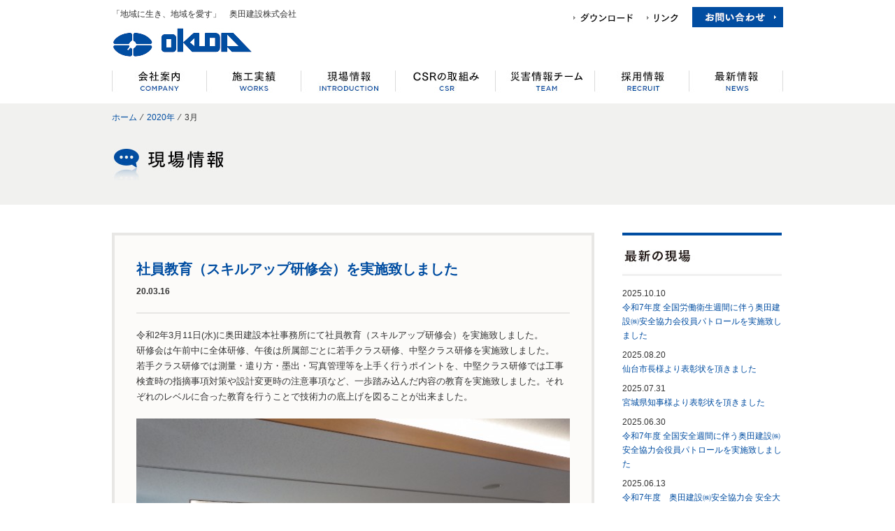

--- FILE ---
content_type: text/html; charset=UTF-8
request_url: https://okuda.ne.jp/date/2020/03?cat=16
body_size: 50796
content:

	



<!DOCTYPE html PUBLIC "-//W3C//DTD XHTML 1.0 Transitional//EN" "http://www.w3.org/TR/xhtml1/DTD/xhtml1-transitional.dtd">
<html xmlns="http://www.w3.org/1999/xhtml" lang="ja" xml:lang="ja">
<head profile="http://gmpg.org/xfn/11">
<meta http-equiv="Content-Type" content="text/html; charset=UTF-8" />
<meta http-equiv="Content-Style-Type" content="text/css" />
<meta http-equiv="Content-Script-Type" content="text/javascript" />
<title>現場情報 - 奥田建設株式会社</title>
<link rel="stylesheet" href="https://okuda.ne.jp/wp/wp-content/themes/okuda/style.css" type="text/css" media="screen" />
<link rel="alternate" type="application/rss+xml" title="奥田建設株式会社 RSS Feed" href="https://okuda.ne.jp/feed" />
<link rel="pingback" href="https://okuda.ne.jp/wp/xmlrpc.php" />
<meta name='robots' content='index, follow, max-image-preview:large, max-snippet:-1, max-video-preview:-1' />

	<!-- This site is optimized with the Yoast SEO plugin v23.4 - https://yoast.com/wordpress/plugins/seo/ -->
	<link rel="canonical" href="https://okuda.ne.jp/date/2020/03" />
	<meta property="og:locale" content="ja_JP" />
	<meta property="og:type" content="article" />
	<meta property="og:title" content="現場情報 - 奥田建設株式会社" />
	<meta property="og:url" content="https://okuda.ne.jp/date/2020/03" />
	<meta property="og:site_name" content="奥田建設株式会社" />
	<meta name="twitter:card" content="summary_large_image" />
	<script type="application/ld+json" class="yoast-schema-graph">{"@context":"https://schema.org","@graph":[{"@type":"CollectionPage","@id":"https://okuda.ne.jp/date/2020/03","url":"https://okuda.ne.jp/date/2020/03","name":"現場情報 - 奥田建設株式会社","isPartOf":{"@id":"https://okuda.ne.jp/#website"},"primaryImageOfPage":{"@id":"https://okuda.ne.jp/date/2020/03#primaryimage"},"image":{"@id":"https://okuda.ne.jp/date/2020/03#primaryimage"},"thumbnailUrl":"https://okuda.ne.jp/wp/wp-content/uploads/2020/03/1.jpg","breadcrumb":{"@id":"https://okuda.ne.jp/date/2020/03#breadcrumb"},"inLanguage":"ja"},{"@type":"ImageObject","inLanguage":"ja","@id":"https://okuda.ne.jp/date/2020/03#primaryimage","url":"https://okuda.ne.jp/wp/wp-content/uploads/2020/03/1.jpg","contentUrl":"https://okuda.ne.jp/wp/wp-content/uploads/2020/03/1.jpg","width":640,"height":480},{"@type":"BreadcrumbList","@id":"https://okuda.ne.jp/date/2020/03#breadcrumb","itemListElement":[{"@type":"ListItem","position":1,"name":"ホーム","item":"https://okuda.ne.jp/"},{"@type":"ListItem","position":2,"name":"現場情報"}]},{"@type":"WebSite","@id":"https://okuda.ne.jp/#website","url":"https://okuda.ne.jp/","name":"奥田建設株式会社","description":"昭和24年の創業以来、地域に根ざし、総合建設業を「信頼」を社是として、営んでまいりました。「地域に生き、地域を愛す」を信条に、真のプロフェッショナルとしての誇りを胸に、あくなき挑戦を 続けます。","potentialAction":[{"@type":"SearchAction","target":{"@type":"EntryPoint","urlTemplate":"https://okuda.ne.jp/?s={search_term_string}"},"query-input":{"@type":"PropertyValueSpecification","valueRequired":true,"valueName":"search_term_string"}}],"inLanguage":"ja"}]}</script>
	<!-- / Yoast SEO plugin. -->


<link rel="alternate" type="application/rss+xml" title="奥田建設株式会社 &raquo; 現場情報 カテゴリーのフィード" href="https://okuda.ne.jp/category/intro/feed" />
<script type="text/javascript">
/* <![CDATA[ */
window._wpemojiSettings = {"baseUrl":"https:\/\/s.w.org\/images\/core\/emoji\/15.0.3\/72x72\/","ext":".png","svgUrl":"https:\/\/s.w.org\/images\/core\/emoji\/15.0.3\/svg\/","svgExt":".svg","source":{"concatemoji":"https:\/\/okuda.ne.jp\/wp\/wp-includes\/js\/wp-emoji-release.min.js?ver=6.6.4"}};
/*! This file is auto-generated */
!function(i,n){var o,s,e;function c(e){try{var t={supportTests:e,timestamp:(new Date).valueOf()};sessionStorage.setItem(o,JSON.stringify(t))}catch(e){}}function p(e,t,n){e.clearRect(0,0,e.canvas.width,e.canvas.height),e.fillText(t,0,0);var t=new Uint32Array(e.getImageData(0,0,e.canvas.width,e.canvas.height).data),r=(e.clearRect(0,0,e.canvas.width,e.canvas.height),e.fillText(n,0,0),new Uint32Array(e.getImageData(0,0,e.canvas.width,e.canvas.height).data));return t.every(function(e,t){return e===r[t]})}function u(e,t,n){switch(t){case"flag":return n(e,"\ud83c\udff3\ufe0f\u200d\u26a7\ufe0f","\ud83c\udff3\ufe0f\u200b\u26a7\ufe0f")?!1:!n(e,"\ud83c\uddfa\ud83c\uddf3","\ud83c\uddfa\u200b\ud83c\uddf3")&&!n(e,"\ud83c\udff4\udb40\udc67\udb40\udc62\udb40\udc65\udb40\udc6e\udb40\udc67\udb40\udc7f","\ud83c\udff4\u200b\udb40\udc67\u200b\udb40\udc62\u200b\udb40\udc65\u200b\udb40\udc6e\u200b\udb40\udc67\u200b\udb40\udc7f");case"emoji":return!n(e,"\ud83d\udc26\u200d\u2b1b","\ud83d\udc26\u200b\u2b1b")}return!1}function f(e,t,n){var r="undefined"!=typeof WorkerGlobalScope&&self instanceof WorkerGlobalScope?new OffscreenCanvas(300,150):i.createElement("canvas"),a=r.getContext("2d",{willReadFrequently:!0}),o=(a.textBaseline="top",a.font="600 32px Arial",{});return e.forEach(function(e){o[e]=t(a,e,n)}),o}function t(e){var t=i.createElement("script");t.src=e,t.defer=!0,i.head.appendChild(t)}"undefined"!=typeof Promise&&(o="wpEmojiSettingsSupports",s=["flag","emoji"],n.supports={everything:!0,everythingExceptFlag:!0},e=new Promise(function(e){i.addEventListener("DOMContentLoaded",e,{once:!0})}),new Promise(function(t){var n=function(){try{var e=JSON.parse(sessionStorage.getItem(o));if("object"==typeof e&&"number"==typeof e.timestamp&&(new Date).valueOf()<e.timestamp+604800&&"object"==typeof e.supportTests)return e.supportTests}catch(e){}return null}();if(!n){if("undefined"!=typeof Worker&&"undefined"!=typeof OffscreenCanvas&&"undefined"!=typeof URL&&URL.createObjectURL&&"undefined"!=typeof Blob)try{var e="postMessage("+f.toString()+"("+[JSON.stringify(s),u.toString(),p.toString()].join(",")+"));",r=new Blob([e],{type:"text/javascript"}),a=new Worker(URL.createObjectURL(r),{name:"wpTestEmojiSupports"});return void(a.onmessage=function(e){c(n=e.data),a.terminate(),t(n)})}catch(e){}c(n=f(s,u,p))}t(n)}).then(function(e){for(var t in e)n.supports[t]=e[t],n.supports.everything=n.supports.everything&&n.supports[t],"flag"!==t&&(n.supports.everythingExceptFlag=n.supports.everythingExceptFlag&&n.supports[t]);n.supports.everythingExceptFlag=n.supports.everythingExceptFlag&&!n.supports.flag,n.DOMReady=!1,n.readyCallback=function(){n.DOMReady=!0}}).then(function(){return e}).then(function(){var e;n.supports.everything||(n.readyCallback(),(e=n.source||{}).concatemoji?t(e.concatemoji):e.wpemoji&&e.twemoji&&(t(e.twemoji),t(e.wpemoji)))}))}((window,document),window._wpemojiSettings);
/* ]]> */
</script>
<style id='wp-emoji-styles-inline-css' type='text/css'>

	img.wp-smiley, img.emoji {
		display: inline !important;
		border: none !important;
		box-shadow: none !important;
		height: 1em !important;
		width: 1em !important;
		margin: 0 0.07em !important;
		vertical-align: -0.1em !important;
		background: none !important;
		padding: 0 !important;
	}
</style>
<link rel='stylesheet' id='wp-block-library-css' href='https://okuda.ne.jp/wp/wp-includes/css/dist/block-library/style.min.css?ver=6.6.4' type='text/css' media='all' />
<style id='classic-theme-styles-inline-css' type='text/css'>
/*! This file is auto-generated */
.wp-block-button__link{color:#fff;background-color:#32373c;border-radius:9999px;box-shadow:none;text-decoration:none;padding:calc(.667em + 2px) calc(1.333em + 2px);font-size:1.125em}.wp-block-file__button{background:#32373c;color:#fff;text-decoration:none}
</style>
<style id='global-styles-inline-css' type='text/css'>
:root{--wp--preset--aspect-ratio--square: 1;--wp--preset--aspect-ratio--4-3: 4/3;--wp--preset--aspect-ratio--3-4: 3/4;--wp--preset--aspect-ratio--3-2: 3/2;--wp--preset--aspect-ratio--2-3: 2/3;--wp--preset--aspect-ratio--16-9: 16/9;--wp--preset--aspect-ratio--9-16: 9/16;--wp--preset--color--black: #000000;--wp--preset--color--cyan-bluish-gray: #abb8c3;--wp--preset--color--white: #ffffff;--wp--preset--color--pale-pink: #f78da7;--wp--preset--color--vivid-red: #cf2e2e;--wp--preset--color--luminous-vivid-orange: #ff6900;--wp--preset--color--luminous-vivid-amber: #fcb900;--wp--preset--color--light-green-cyan: #7bdcb5;--wp--preset--color--vivid-green-cyan: #00d084;--wp--preset--color--pale-cyan-blue: #8ed1fc;--wp--preset--color--vivid-cyan-blue: #0693e3;--wp--preset--color--vivid-purple: #9b51e0;--wp--preset--gradient--vivid-cyan-blue-to-vivid-purple: linear-gradient(135deg,rgba(6,147,227,1) 0%,rgb(155,81,224) 100%);--wp--preset--gradient--light-green-cyan-to-vivid-green-cyan: linear-gradient(135deg,rgb(122,220,180) 0%,rgb(0,208,130) 100%);--wp--preset--gradient--luminous-vivid-amber-to-luminous-vivid-orange: linear-gradient(135deg,rgba(252,185,0,1) 0%,rgba(255,105,0,1) 100%);--wp--preset--gradient--luminous-vivid-orange-to-vivid-red: linear-gradient(135deg,rgba(255,105,0,1) 0%,rgb(207,46,46) 100%);--wp--preset--gradient--very-light-gray-to-cyan-bluish-gray: linear-gradient(135deg,rgb(238,238,238) 0%,rgb(169,184,195) 100%);--wp--preset--gradient--cool-to-warm-spectrum: linear-gradient(135deg,rgb(74,234,220) 0%,rgb(151,120,209) 20%,rgb(207,42,186) 40%,rgb(238,44,130) 60%,rgb(251,105,98) 80%,rgb(254,248,76) 100%);--wp--preset--gradient--blush-light-purple: linear-gradient(135deg,rgb(255,206,236) 0%,rgb(152,150,240) 100%);--wp--preset--gradient--blush-bordeaux: linear-gradient(135deg,rgb(254,205,165) 0%,rgb(254,45,45) 50%,rgb(107,0,62) 100%);--wp--preset--gradient--luminous-dusk: linear-gradient(135deg,rgb(255,203,112) 0%,rgb(199,81,192) 50%,rgb(65,88,208) 100%);--wp--preset--gradient--pale-ocean: linear-gradient(135deg,rgb(255,245,203) 0%,rgb(182,227,212) 50%,rgb(51,167,181) 100%);--wp--preset--gradient--electric-grass: linear-gradient(135deg,rgb(202,248,128) 0%,rgb(113,206,126) 100%);--wp--preset--gradient--midnight: linear-gradient(135deg,rgb(2,3,129) 0%,rgb(40,116,252) 100%);--wp--preset--font-size--small: 13px;--wp--preset--font-size--medium: 20px;--wp--preset--font-size--large: 36px;--wp--preset--font-size--x-large: 42px;--wp--preset--spacing--20: 0.44rem;--wp--preset--spacing--30: 0.67rem;--wp--preset--spacing--40: 1rem;--wp--preset--spacing--50: 1.5rem;--wp--preset--spacing--60: 2.25rem;--wp--preset--spacing--70: 3.38rem;--wp--preset--spacing--80: 5.06rem;--wp--preset--shadow--natural: 6px 6px 9px rgba(0, 0, 0, 0.2);--wp--preset--shadow--deep: 12px 12px 50px rgba(0, 0, 0, 0.4);--wp--preset--shadow--sharp: 6px 6px 0px rgba(0, 0, 0, 0.2);--wp--preset--shadow--outlined: 6px 6px 0px -3px rgba(255, 255, 255, 1), 6px 6px rgba(0, 0, 0, 1);--wp--preset--shadow--crisp: 6px 6px 0px rgba(0, 0, 0, 1);}:where(.is-layout-flex){gap: 0.5em;}:where(.is-layout-grid){gap: 0.5em;}body .is-layout-flex{display: flex;}.is-layout-flex{flex-wrap: wrap;align-items: center;}.is-layout-flex > :is(*, div){margin: 0;}body .is-layout-grid{display: grid;}.is-layout-grid > :is(*, div){margin: 0;}:where(.wp-block-columns.is-layout-flex){gap: 2em;}:where(.wp-block-columns.is-layout-grid){gap: 2em;}:where(.wp-block-post-template.is-layout-flex){gap: 1.25em;}:where(.wp-block-post-template.is-layout-grid){gap: 1.25em;}.has-black-color{color: var(--wp--preset--color--black) !important;}.has-cyan-bluish-gray-color{color: var(--wp--preset--color--cyan-bluish-gray) !important;}.has-white-color{color: var(--wp--preset--color--white) !important;}.has-pale-pink-color{color: var(--wp--preset--color--pale-pink) !important;}.has-vivid-red-color{color: var(--wp--preset--color--vivid-red) !important;}.has-luminous-vivid-orange-color{color: var(--wp--preset--color--luminous-vivid-orange) !important;}.has-luminous-vivid-amber-color{color: var(--wp--preset--color--luminous-vivid-amber) !important;}.has-light-green-cyan-color{color: var(--wp--preset--color--light-green-cyan) !important;}.has-vivid-green-cyan-color{color: var(--wp--preset--color--vivid-green-cyan) !important;}.has-pale-cyan-blue-color{color: var(--wp--preset--color--pale-cyan-blue) !important;}.has-vivid-cyan-blue-color{color: var(--wp--preset--color--vivid-cyan-blue) !important;}.has-vivid-purple-color{color: var(--wp--preset--color--vivid-purple) !important;}.has-black-background-color{background-color: var(--wp--preset--color--black) !important;}.has-cyan-bluish-gray-background-color{background-color: var(--wp--preset--color--cyan-bluish-gray) !important;}.has-white-background-color{background-color: var(--wp--preset--color--white) !important;}.has-pale-pink-background-color{background-color: var(--wp--preset--color--pale-pink) !important;}.has-vivid-red-background-color{background-color: var(--wp--preset--color--vivid-red) !important;}.has-luminous-vivid-orange-background-color{background-color: var(--wp--preset--color--luminous-vivid-orange) !important;}.has-luminous-vivid-amber-background-color{background-color: var(--wp--preset--color--luminous-vivid-amber) !important;}.has-light-green-cyan-background-color{background-color: var(--wp--preset--color--light-green-cyan) !important;}.has-vivid-green-cyan-background-color{background-color: var(--wp--preset--color--vivid-green-cyan) !important;}.has-pale-cyan-blue-background-color{background-color: var(--wp--preset--color--pale-cyan-blue) !important;}.has-vivid-cyan-blue-background-color{background-color: var(--wp--preset--color--vivid-cyan-blue) !important;}.has-vivid-purple-background-color{background-color: var(--wp--preset--color--vivid-purple) !important;}.has-black-border-color{border-color: var(--wp--preset--color--black) !important;}.has-cyan-bluish-gray-border-color{border-color: var(--wp--preset--color--cyan-bluish-gray) !important;}.has-white-border-color{border-color: var(--wp--preset--color--white) !important;}.has-pale-pink-border-color{border-color: var(--wp--preset--color--pale-pink) !important;}.has-vivid-red-border-color{border-color: var(--wp--preset--color--vivid-red) !important;}.has-luminous-vivid-orange-border-color{border-color: var(--wp--preset--color--luminous-vivid-orange) !important;}.has-luminous-vivid-amber-border-color{border-color: var(--wp--preset--color--luminous-vivid-amber) !important;}.has-light-green-cyan-border-color{border-color: var(--wp--preset--color--light-green-cyan) !important;}.has-vivid-green-cyan-border-color{border-color: var(--wp--preset--color--vivid-green-cyan) !important;}.has-pale-cyan-blue-border-color{border-color: var(--wp--preset--color--pale-cyan-blue) !important;}.has-vivid-cyan-blue-border-color{border-color: var(--wp--preset--color--vivid-cyan-blue) !important;}.has-vivid-purple-border-color{border-color: var(--wp--preset--color--vivid-purple) !important;}.has-vivid-cyan-blue-to-vivid-purple-gradient-background{background: var(--wp--preset--gradient--vivid-cyan-blue-to-vivid-purple) !important;}.has-light-green-cyan-to-vivid-green-cyan-gradient-background{background: var(--wp--preset--gradient--light-green-cyan-to-vivid-green-cyan) !important;}.has-luminous-vivid-amber-to-luminous-vivid-orange-gradient-background{background: var(--wp--preset--gradient--luminous-vivid-amber-to-luminous-vivid-orange) !important;}.has-luminous-vivid-orange-to-vivid-red-gradient-background{background: var(--wp--preset--gradient--luminous-vivid-orange-to-vivid-red) !important;}.has-very-light-gray-to-cyan-bluish-gray-gradient-background{background: var(--wp--preset--gradient--very-light-gray-to-cyan-bluish-gray) !important;}.has-cool-to-warm-spectrum-gradient-background{background: var(--wp--preset--gradient--cool-to-warm-spectrum) !important;}.has-blush-light-purple-gradient-background{background: var(--wp--preset--gradient--blush-light-purple) !important;}.has-blush-bordeaux-gradient-background{background: var(--wp--preset--gradient--blush-bordeaux) !important;}.has-luminous-dusk-gradient-background{background: var(--wp--preset--gradient--luminous-dusk) !important;}.has-pale-ocean-gradient-background{background: var(--wp--preset--gradient--pale-ocean) !important;}.has-electric-grass-gradient-background{background: var(--wp--preset--gradient--electric-grass) !important;}.has-midnight-gradient-background{background: var(--wp--preset--gradient--midnight) !important;}.has-small-font-size{font-size: var(--wp--preset--font-size--small) !important;}.has-medium-font-size{font-size: var(--wp--preset--font-size--medium) !important;}.has-large-font-size{font-size: var(--wp--preset--font-size--large) !important;}.has-x-large-font-size{font-size: var(--wp--preset--font-size--x-large) !important;}
:where(.wp-block-post-template.is-layout-flex){gap: 1.25em;}:where(.wp-block-post-template.is-layout-grid){gap: 1.25em;}
:where(.wp-block-columns.is-layout-flex){gap: 2em;}:where(.wp-block-columns.is-layout-grid){gap: 2em;}
:root :where(.wp-block-pullquote){font-size: 1.5em;line-height: 1.6;}
</style>
<link rel='stylesheet' id='contact-form-7-css' href='https://okuda.ne.jp/wp/wp-content/plugins/contact-form-7/includes/css/styles.css?ver=5.9.8' type='text/css' media='all' />
<link rel='stylesheet' id='fancybox-for-wp-css' href='https://okuda.ne.jp/wp/wp-content/plugins/fancybox-for-wordpress/assets/css/fancybox.css?ver=1.3.4' type='text/css' media='all' />
<script type="text/javascript" src="https://okuda.ne.jp/wp/wp-includes/js/jquery/jquery.min.js?ver=3.7.1" id="jquery-core-js"></script>
<script type="text/javascript" src="https://okuda.ne.jp/wp/wp-includes/js/jquery/jquery-migrate.min.js?ver=3.4.1" id="jquery-migrate-js"></script>
<script type="text/javascript" src="https://okuda.ne.jp/wp/wp-content/themes/okuda/js/jquery.easing.1.3.js?ver=6.6.4" id="jquery.easing.1.3-js"></script>
<script type="text/javascript" src="https://okuda.ne.jp/wp/wp-content/themes/okuda/js/heightLine.js?ver=6.6.4" id="heightLine-js"></script>
<script type="text/javascript" src="https://okuda.ne.jp/wp/wp-content/themes/okuda/js/common.js?ver=6.6.4" id="mycommon-js"></script>
<script type="text/javascript" src="https://okuda.ne.jp/wp/wp-content/plugins/fancybox-for-wordpress/assets/js/jquery.fancybox.js?ver=1.3.4" id="fancybox-for-wp-js"></script>
<link rel="https://api.w.org/" href="https://okuda.ne.jp/wp-json/" /><link rel="alternate" title="JSON" type="application/json" href="https://okuda.ne.jp/wp-json/wp/v2/categories/16" />
<!-- Fancybox for WordPress v3.3.4 -->
<style type="text/css">
	.fancybox-slide--image .fancybox-content{background-color: #FFFFFF}div.fancybox-caption{display:none !important;}
	
	img.fancybox-image{border-width:10px;border-color:#FFFFFF;border-style:solid;}
	div.fancybox-bg{background-color:rgba(102,102,102,0.3);opacity:1 !important;}div.fancybox-content{border-color:#FFFFFF}
	div#fancybox-title{background-color:#FFFFFF}
	div.fancybox-content{background-color:#FFFFFF}
	div#fancybox-title-inside{color:#333333}
	
	
	
	div.fancybox-caption p.caption-title{display:inline-block}
	div.fancybox-caption p.caption-title{font-size:14px}
	div.fancybox-caption p.caption-title{color:#333333}
	div.fancybox-caption {color:#333333}div.fancybox-caption p.caption-title {background:#fff; width:auto;padding:10px 30px;}div.fancybox-content p.caption-title{color:#333333;margin: 0;padding: 5px 0;}body.fancybox-active .fancybox-container .fancybox-stage .fancybox-content .fancybox-close-small{display:block;}
</style><script type="text/javascript">
	jQuery(function () {

		var mobileOnly = false;
		
		if (mobileOnly) {
			return;
		}

		jQuery.fn.getTitle = function () { // Copy the title of every IMG tag and add it to its parent A so that fancybox can show titles
			var arr = jQuery("a[data-fancybox]");
									jQuery.each(arr, function() {
										var title = jQuery(this).children("img").attr("title");
										var caption = jQuery(this).next("figcaption").html();
                                        if(caption && title){jQuery(this).attr("title",title+" " + caption)}else if(title){ jQuery(this).attr("title",title);}else if(caption){jQuery(this).attr("title",caption);}
									});			}

		// Supported file extensions

				var thumbnails = jQuery("a:has(img)").not(".nolightbox").not('.envira-gallery-link').not('.ngg-simplelightbox').filter(function () {
			return /\.(jpe?g|png|gif|mp4|webp|bmp|pdf)(\?[^/]*)*$/i.test(jQuery(this).attr('href'))
		});
		

		// Add data-type iframe for links that are not images or videos.
		var iframeLinks = jQuery('.fancyboxforwp').filter(function () {
			return !/\.(jpe?g|png|gif|mp4|webp|bmp|pdf)(\?[^/]*)*$/i.test(jQuery(this).attr('href'))
		}).filter(function () {
			return !/vimeo|youtube/i.test(jQuery(this).attr('href'))
		});
		iframeLinks.attr({"data-type": "iframe"}).getTitle();

				// Gallery All
		thumbnails.addClass("fancyboxforwp").attr("data-fancybox", "gallery").getTitle();
		iframeLinks.attr({"data-fancybox": "gallery"}).getTitle();

		// Gallery type NONE
		
		// Call fancybox and apply it on any link with a rel atribute that starts with "fancybox", with the options set on the admin panel
		jQuery("a.fancyboxforwp").fancyboxforwp({
			loop: false,
			smallBtn: true,
			zoomOpacity: "auto",
			animationEffect: "fade",
			animationDuration: 500,
			transitionEffect: "fade",
			transitionDuration: "300",
			overlayShow: true,
			overlayOpacity: "0.3",
			titleShow: true,
			titlePosition: "inside",
			keyboard: true,
			showCloseButton: true,
			arrows: true,
			clickContent:false,
			clickSlide: "close",
			mobile: {
				clickContent: function (current, event) {
					return current.type === "image" ? "toggleControls" : false;
				},
				clickSlide: function (current, event) {
					return current.type === "image" ? "close" : "close";
				},
			},
			wheel: false,
			toolbar: true,
			preventCaptionOverlap: true,
			onInit: function() { },			onDeactivate
	: function() { },		beforeClose: function() { },			afterShow: function(instance) { jQuery( ".fancybox-image" ).on("click", function( ){ ( instance.isScaledDown() ) ? instance.scaleToActual() : instance.scaleToFit() }) },				afterClose: function() { },					caption : function( instance, item ) {var title ="";if("undefined" != typeof jQuery(this).context ){var title = jQuery(this).context.title;} else { var title = ("undefined" != typeof jQuery(this).attr("title")) ? jQuery(this).attr("title") : false;}var caption = jQuery(this).data('caption') || '';if ( item.type === 'image' && title.length ) {caption = (caption.length ? caption + '<br />' : '') + '<p class="caption-title">'+title+'</p>' ;}return caption;},
		afterLoad : function( instance, current ) {current.$content.append('<div class=\"fancybox-custom-caption inside-caption\" style=\" position: absolute;left:0;right:0;color:#000;margin:0 auto;bottom:0;text-align:center;background-color:#FFFFFF \">' + current.opts.caption + '</div>');},
			})
		;

			})
</script>
<!-- END Fancybox for WordPress -->
<!-- Global site tag (gtag.js) - Google Analytics -->
<script async src="https://www.googletagmanager.com/gtag/js?id=UA-9398135-40"></script>
<script>
  window.dataLayer = window.dataLayer || [];
  function gtag(){dataLayer.push(arguments);}
  gtag('js', new Date());

  gtag('config', 'UA-9398135-40');
</script><link rel="icon" href="https://okuda.ne.jp/wp/wp-content/uploads/2023/02/cropped-okuda_logo-32x32.png" sizes="32x32" />
<link rel="icon" href="https://okuda.ne.jp/wp/wp-content/uploads/2023/02/cropped-okuda_logo-192x192.png" sizes="192x192" />
<link rel="apple-touch-icon" href="https://okuda.ne.jp/wp/wp-content/uploads/2023/02/cropped-okuda_logo-180x180.png" />
<meta name="msapplication-TileImage" content="https://okuda.ne.jp/wp/wp-content/uploads/2023/02/cropped-okuda_logo-270x270.png" />
</head>
<body class="archive date category category-intro category-16">
<div id="wrapper" class="clearfix">
	<div id="header">
		<p>「地域に生き、地域を愛す」　奥田建設株式会社</p>
		<h1><a href="https://okuda.ne.jp/"><img src="https://okuda.ne.jp/wp/wp-content/themes/okuda/img/common/header/logo.jpg" width="202" height="56" alt="奥田建設株式会社" class="over" /></a></h1>
		<ul class="clearfix allbtn">
			<li><a href="https://okuda.ne.jp/company"><img src="https://okuda.ne.jp/wp/wp-content/themes/okuda/img/common/header/nav01.jpg" width="135" height="47" alt="会社案内" /></a></li>
			<li><a href="https://okuda.ne.jp/works"><img src="https://okuda.ne.jp/wp/wp-content/themes/okuda/img/common/header/nav02.jpg" width="135" height="47" alt="施工実績" /></a></li>
			<li><a href="https://okuda.ne.jp/introduction"><img src="https://okuda.ne.jp/wp/wp-content/themes/okuda/img/common/header/nav03.jpg" width="135" height="47" alt="現場情報" /></a></li>
			<li><a href="https://okuda.ne.jp/csr"><img src="https://okuda.ne.jp/wp/wp-content/themes/okuda/img/common/header/nav04.jpg" width="143" height="47" alt="CSRの取組み" /></a></li>
			<li><a href="https://okuda.ne.jp/disaster"><img src="https://okuda.ne.jp/wp/wp-content/themes/okuda/img/common/header/nav05.jpg" width="142" height="47" alt="災害情報チーム" /></a></li>
			<li><a href="https://okuda.ne.jp/recruit"><img src="https://okuda.ne.jp/wp/wp-content/themes/okuda/img/common/header/nav06.jpg" width="135" height="47" alt="採用情報" /></a></li>
			<li><a href="https://okuda.ne.jp/info"><img src="https://okuda.ne.jp/wp/wp-content/themes/okuda/img/common/header/nav07.jpg" width="135" height="47" alt="最新情報" /></a></li>
		</ul>
		<ul class="clearfix subnav">
			<!-- <li><a href="https://okuda.ne.jp/wasabi"><img src="https://okuda.ne.jp/wp/wp-content/themes/okuda/img/common/header/sub01.jpg" width="77" height="29" alt="わさび事業" class="over" /></a></li> -->
			<li><a href="https://okuda.ne.jp/link#download"><img src="https://okuda.ne.jp/wp/wp-content/themes/okuda/img/common/header/sub02.jpg" width="85" height="29" alt="ダウンロード" class="over" /></a></li>
			<li><a href="https://okuda.ne.jp/link#link"><img src="https://okuda.ne.jp/wp/wp-content/themes/okuda/img/common/header/sub03.jpg" width="45" height="29" alt="リンク" class="over" /></a></li>
			<li class="last"><a href="https://okuda.ne.jp/contact"><img src="https://okuda.ne.jp/wp/wp-content/themes/okuda/img/common/header/sub04.jpg" width="130" height="29" alt="お問い合わせ" class="over" /></a></li>
		</ul>
	</div>	<div id="contentWrap">
				<div class="panWrap">
			<div class="pan clearfix">
				<!-- Breadcrumb NavXT 7.3.1 -->
<a title="Go to 奥田建設株式会社." href="https://okuda.ne.jp" class="home">ホーム</a>&nbsp;&nbsp;&frasl;&nbsp;&nbsp;<a title="Go to the 2020年 archives." href="https://okuda.ne.jp/date/2020" class="archive date-year">2020年</a>&nbsp;&nbsp;&frasl;&nbsp;&nbsp;3月			</div>
			<div>
				<h2><img src="https://okuda.ne.jp/wp/wp-content/themes/okuda/img/intro/h.jpg" width="159" height="45" alt="現場紹介" />
</h2>
															</div>
		</div>		<div id="content" class="clearfix">
			<div id="main">
													<div class="post" id="post-2060">
						<h3 class=""><a href="https://okuda.ne.jp/intro/2060">社員教育（スキルアップ研修会）を実施致しました</a></h3>
						<p class="time">20.03.16</p>
						<div class="entry clearfix">
							<p>令和2年3月11日(水)に奥田建設本社事務所にて社員教育（スキルアップ研修会）を実施致しました。<br />
研修会は午前中に全体研修、午後は所属部ごとに若手クラス研修、中堅クラス研修を実施致しました。<br />
若手クラス研修では測量・遣り方・墨出・写真管理等を上手く行うポイントを、中堅クラス研修では工事検査時の指摘事項対策や設計変更時の注意事項など、一歩踏み込んだ内容の教育を実施致しました。それぞれのレベルに合った教育を行うことで技術力の底上げを図ることが出来ました。</p>
<p><a href="https://okuda.ne.jp/wp/wp-content/uploads/2020/03/1.jpg"><img fetchpriority="high" decoding="async" src="https://okuda.ne.jp/wp/wp-content/uploads/2020/03/1-620x465.jpg" alt="1" width="620" height="465" class="aligncenter size-large wp-image-2057" srcset="https://okuda.ne.jp/wp/wp-content/uploads/2020/03/1-620x465.jpg 620w, https://okuda.ne.jp/wp/wp-content/uploads/2020/03/1-300x225.jpg 300w, https://okuda.ne.jp/wp/wp-content/uploads/2020/03/1-220x165.jpg 220w, https://okuda.ne.jp/wp/wp-content/uploads/2020/03/1-210x158.jpg 210w, https://okuda.ne.jp/wp/wp-content/uploads/2020/03/1.jpg 640w" sizes="(max-width: 620px) 100vw, 620px" /></a></p>
<p><a href="https://okuda.ne.jp/wp/wp-content/uploads/2020/03/2.jpg"><img decoding="async" src="https://okuda.ne.jp/wp/wp-content/uploads/2020/03/2-620x465.jpg" alt="2" width="620" height="465" class="aligncenter size-large wp-image-2058" srcset="https://okuda.ne.jp/wp/wp-content/uploads/2020/03/2-620x465.jpg 620w, https://okuda.ne.jp/wp/wp-content/uploads/2020/03/2-300x225.jpg 300w, https://okuda.ne.jp/wp/wp-content/uploads/2020/03/2-220x165.jpg 220w, https://okuda.ne.jp/wp/wp-content/uploads/2020/03/2-210x158.jpg 210w, https://okuda.ne.jp/wp/wp-content/uploads/2020/03/2.jpg 640w" sizes="(max-width: 620px) 100vw, 620px" /></a></p>
<p><a href="https://okuda.ne.jp/wp/wp-content/uploads/2020/03/3.jpg"><img decoding="async" src="https://okuda.ne.jp/wp/wp-content/uploads/2020/03/3-620x465.jpg" alt="3" width="620" height="465" class="aligncenter size-large wp-image-2059" srcset="https://okuda.ne.jp/wp/wp-content/uploads/2020/03/3-620x465.jpg 620w, https://okuda.ne.jp/wp/wp-content/uploads/2020/03/3-300x225.jpg 300w, https://okuda.ne.jp/wp/wp-content/uploads/2020/03/3-220x165.jpg 220w, https://okuda.ne.jp/wp/wp-content/uploads/2020/03/3-210x158.jpg 210w" sizes="(max-width: 620px) 100vw, 620px" /></a></p>
						</div>
						<div class="aside clearfix">
						<div class="left">
							現場情報						</div>
						<div class="right">
													</div>
					</div>
					</div>
		
						
				<div class="navigation clearfix">
					<div class="alignleft"></div>
					<div class="alignright"></div>
				</div>
		
							</div>
				<div id="sidebar">
				<div>
			<h3><img src="https://okuda.ne.jp/wp/wp-content/themes/okuda/img/common/sidebar/intro_recent.jpg" width="228" height="62" alt="現場情報" /></h3>
			<ul>
							<li><span>2025.10.10</span><a href="https://okuda.ne.jp/intro/3054">令和7年度 全国労働衛生週間に伴う奥田建設㈱安全協力会役員パトロールを実施致しました</a></li>
			
							<li><span>2025.08.20</span><a href="https://okuda.ne.jp/intro/3034">仙台市長様より表彰状を頂きました</a></li>
			
							<li><span>2025.07.31</span><a href="https://okuda.ne.jp/intro/3016">宮城県知事様より表彰状を頂きました</a></li>
			
							<li><span>2025.06.30</span><a href="https://okuda.ne.jp/intro/2972">令和7年度 全国安全週間に伴う奥田建設㈱安全協力会役員パトロールを実施致しました</a></li>
			
							<li><span>2025.06.13</span><a href="https://okuda.ne.jp/intro/2951">令和7年度　奥田建設㈱安全協力会 安全大会が行われました</a></li>
			
						</ul>
		</div>
		<div>
			<h3><img src="https://okuda.ne.jp/wp/wp-content/themes/okuda/img/common/sidebar/acv.jpg" width="228" height="62" alt="アーカイブ" /></h3>
			<!-- <ul>
					<li><a href='https://okuda.ne.jp/date/2025/10'>2025年10月</a>&nbsp;(2)</li>
	<li><a href='https://okuda.ne.jp/date/2025/08'>2025年8月</a>&nbsp;(2)</li>
	<li><a href='https://okuda.ne.jp/date/2025/07'>2025年7月</a>&nbsp;(3)</li>
	<li><a href='https://okuda.ne.jp/date/2025/06'>2025年6月</a>&nbsp;(8)</li>
	<li><a href='https://okuda.ne.jp/date/2025/04'>2025年4月</a>&nbsp;(1)</li>
	<li><a href='https://okuda.ne.jp/date/2025/03'>2025年3月</a>&nbsp;(2)</li>
	<li><a href='https://okuda.ne.jp/date/2025/02'>2025年2月</a>&nbsp;(2)</li>
	<li><a href='https://okuda.ne.jp/date/2024/11'>2024年11月</a>&nbsp;(1)</li>
	<li><a href='https://okuda.ne.jp/date/2024/10'>2024年10月</a>&nbsp;(2)</li>
	<li><a href='https://okuda.ne.jp/date/2024/07'>2024年7月</a>&nbsp;(4)</li>
	<li><a href='https://okuda.ne.jp/date/2024/06'>2024年6月</a>&nbsp;(4)</li>
	<li><a href='https://okuda.ne.jp/date/2024/05'>2024年5月</a>&nbsp;(1)</li>
	<li><a href='https://okuda.ne.jp/date/2024/04'>2024年4月</a>&nbsp;(1)</li>
	<li><a href='https://okuda.ne.jp/date/2024/01'>2024年1月</a>&nbsp;(4)</li>
	<li><a href='https://okuda.ne.jp/date/2023/11'>2023年11月</a>&nbsp;(1)</li>
	<li><a href='https://okuda.ne.jp/date/2023/10'>2023年10月</a>&nbsp;(2)</li>
	<li><a href='https://okuda.ne.jp/date/2023/07'>2023年7月</a>&nbsp;(4)</li>
	<li><a href='https://okuda.ne.jp/date/2023/06'>2023年6月</a>&nbsp;(3)</li>
	<li><a href='https://okuda.ne.jp/date/2023/04'>2023年4月</a>&nbsp;(3)</li>
	<li><a href='https://okuda.ne.jp/date/2023/01'>2023年1月</a>&nbsp;(2)</li>
	<li><a href='https://okuda.ne.jp/date/2022/11'>2022年11月</a>&nbsp;(1)</li>
	<li><a href='https://okuda.ne.jp/date/2022/07'>2022年7月</a>&nbsp;(7)</li>
	<li><a href='https://okuda.ne.jp/date/2022/06'>2022年6月</a>&nbsp;(4)</li>
	<li><a href='https://okuda.ne.jp/date/2022/04'>2022年4月</a>&nbsp;(5)</li>
	<li><a href='https://okuda.ne.jp/date/2022/03'>2022年3月</a>&nbsp;(2)</li>
	<li><a href='https://okuda.ne.jp/date/2021/12'>2021年12月</a>&nbsp;(2)</li>
	<li><a href='https://okuda.ne.jp/date/2021/10'>2021年10月</a>&nbsp;(2)</li>
	<li><a href='https://okuda.ne.jp/date/2021/09'>2021年9月</a>&nbsp;(2)</li>
	<li><a href='https://okuda.ne.jp/date/2021/07'>2021年7月</a>&nbsp;(7)</li>
	<li><a href='https://okuda.ne.jp/date/2021/06'>2021年6月</a>&nbsp;(2)</li>
	<li><a href='https://okuda.ne.jp/date/2021/04'>2021年4月</a>&nbsp;(1)</li>
	<li><a href='https://okuda.ne.jp/date/2021/03'>2021年3月</a>&nbsp;(4)</li>
	<li><a href='https://okuda.ne.jp/date/2021/01'>2021年1月</a>&nbsp;(2)</li>
	<li><a href='https://okuda.ne.jp/date/2020/12'>2020年12月</a>&nbsp;(1)</li>
	<li><a href='https://okuda.ne.jp/date/2020/10'>2020年10月</a>&nbsp;(4)</li>
	<li><a href='https://okuda.ne.jp/date/2020/09'>2020年9月</a>&nbsp;(2)</li>
	<li><a href='https://okuda.ne.jp/date/2020/07'>2020年7月</a>&nbsp;(9)</li>
	<li><a href='https://okuda.ne.jp/date/2020/03' aria-current="page">2020年3月</a>&nbsp;(2)</li>
	<li><a href='https://okuda.ne.jp/date/2019/12'>2019年12月</a>&nbsp;(6)</li>
	<li><a href='https://okuda.ne.jp/date/2019/10'>2019年10月</a>&nbsp;(1)</li>
	<li><a href='https://okuda.ne.jp/date/2019/09'>2019年9月</a>&nbsp;(3)</li>
	<li><a href='https://okuda.ne.jp/date/2019/08'>2019年8月</a>&nbsp;(4)</li>
	<li><a href='https://okuda.ne.jp/date/2019/07'>2019年7月</a>&nbsp;(5)</li>
	<li><a href='https://okuda.ne.jp/date/2019/06'>2019年6月</a>&nbsp;(1)</li>
	<li><a href='https://okuda.ne.jp/date/2019/04'>2019年4月</a>&nbsp;(3)</li>
	<li><a href='https://okuda.ne.jp/date/2019/03'>2019年3月</a>&nbsp;(2)</li>
	<li><a href='https://okuda.ne.jp/date/2019/02'>2019年2月</a>&nbsp;(2)</li>
	<li><a href='https://okuda.ne.jp/date/2019/01'>2019年1月</a>&nbsp;(2)</li>
	<li><a href='https://okuda.ne.jp/date/2018/12'>2018年12月</a>&nbsp;(2)</li>
	<li><a href='https://okuda.ne.jp/date/2018/11'>2018年11月</a>&nbsp;(4)</li>
	<li><a href='https://okuda.ne.jp/date/2018/09'>2018年9月</a>&nbsp;(3)</li>
	<li><a href='https://okuda.ne.jp/date/2018/08'>2018年8月</a>&nbsp;(1)</li>
	<li><a href='https://okuda.ne.jp/date/2018/07'>2018年7月</a>&nbsp;(10)</li>
	<li><a href='https://okuda.ne.jp/date/2018/06'>2018年6月</a>&nbsp;(3)</li>
	<li><a href='https://okuda.ne.jp/date/2018/05'>2018年5月</a>&nbsp;(2)</li>
	<li><a href='https://okuda.ne.jp/date/2018/04'>2018年4月</a>&nbsp;(1)</li>
	<li><a href='https://okuda.ne.jp/date/2018/03'>2018年3月</a>&nbsp;(6)</li>
	<li><a href='https://okuda.ne.jp/date/2017/12'>2017年12月</a>&nbsp;(4)</li>
	<li><a href='https://okuda.ne.jp/date/2017/10'>2017年10月</a>&nbsp;(2)</li>
	<li><a href='https://okuda.ne.jp/date/2017/09'>2017年9月</a>&nbsp;(1)</li>
	<li><a href='https://okuda.ne.jp/date/2017/07'>2017年7月</a>&nbsp;(6)</li>
	<li><a href='https://okuda.ne.jp/date/2017/06'>2017年6月</a>&nbsp;(2)</li>
	<li><a href='https://okuda.ne.jp/date/2017/05'>2017年5月</a>&nbsp;(1)</li>
	<li><a href='https://okuda.ne.jp/date/2017/04'>2017年4月</a>&nbsp;(5)</li>
	<li><a href='https://okuda.ne.jp/date/2017/01'>2017年1月</a>&nbsp;(2)</li>
	<li><a href='https://okuda.ne.jp/date/2016/12'>2016年12月</a>&nbsp;(1)</li>
	<li><a href='https://okuda.ne.jp/date/2016/11'>2016年11月</a>&nbsp;(2)</li>
	<li><a href='https://okuda.ne.jp/date/2016/09'>2016年9月</a>&nbsp;(3)</li>
	<li><a href='https://okuda.ne.jp/date/2016/08'>2016年8月</a>&nbsp;(2)</li>
	<li><a href='https://okuda.ne.jp/date/2016/07'>2016年7月</a>&nbsp;(3)</li>
	<li><a href='https://okuda.ne.jp/date/2016/06'>2016年6月</a>&nbsp;(5)</li>
	<li><a href='https://okuda.ne.jp/date/2016/05'>2016年5月</a>&nbsp;(2)</li>
	<li><a href='https://okuda.ne.jp/date/2016/04'>2016年4月</a>&nbsp;(4)</li>
	<li><a href='https://okuda.ne.jp/date/2016/03'>2016年3月</a>&nbsp;(4)</li>
	<li><a href='https://okuda.ne.jp/date/2016/01'>2016年1月</a>&nbsp;(2)</li>
	<li><a href='https://okuda.ne.jp/date/2015/12'>2015年12月</a>&nbsp;(4)</li>
	<li><a href='https://okuda.ne.jp/date/2015/11'>2015年11月</a>&nbsp;(4)</li>
	<li><a href='https://okuda.ne.jp/date/2015/09'>2015年9月</a>&nbsp;(2)</li>
	<li><a href='https://okuda.ne.jp/date/2015/07'>2015年7月</a>&nbsp;(5)</li>
	<li><a href='https://okuda.ne.jp/date/2015/06'>2015年6月</a>&nbsp;(5)</li>
	<li><a href='https://okuda.ne.jp/date/2015/05'>2015年5月</a>&nbsp;(2)</li>
	<li><a href='https://okuda.ne.jp/date/2015/04'>2015年4月</a>&nbsp;(4)</li>
	<li><a href='https://okuda.ne.jp/date/2015/03'>2015年3月</a>&nbsp;(4)</li>
	<li><a href='https://okuda.ne.jp/date/2015/02'>2015年2月</a>&nbsp;(7)</li>
	<li><a href='https://okuda.ne.jp/date/2014/11'>2014年11月</a>&nbsp;(1)</li>
	<li><a href='https://okuda.ne.jp/date/2014/10'>2014年10月</a>&nbsp;(2)</li>
	<li><a href='https://okuda.ne.jp/date/2014/09'>2014年9月</a>&nbsp;(2)</li>
	<li><a href='https://okuda.ne.jp/date/2014/07'>2014年7月</a>&nbsp;(2)</li>
	<li><a href='https://okuda.ne.jp/date/2014/06'>2014年6月</a>&nbsp;(5)</li>
	<li><a href='https://okuda.ne.jp/date/2014/04'>2014年4月</a>&nbsp;(1)</li>
	<li><a href='https://okuda.ne.jp/date/2014/01'>2014年1月</a>&nbsp;(2)</li>
	<li><a href='https://okuda.ne.jp/date/2013/11'>2013年11月</a>&nbsp;(1)</li>
	<li><a href='https://okuda.ne.jp/date/2013/10'>2013年10月</a>&nbsp;(2)</li>
	<li><a href='https://okuda.ne.jp/date/2013/08'>2013年8月</a>&nbsp;(1)</li>
	<li><a href='https://okuda.ne.jp/date/2013/07'>2013年7月</a>&nbsp;(7)</li>
	<li><a href='https://okuda.ne.jp/date/2013/06'>2013年6月</a>&nbsp;(1)</li>
	<li><a href='https://okuda.ne.jp/date/2013/05'>2013年5月</a>&nbsp;(1)</li>
	<li><a href='https://okuda.ne.jp/date/2013/04'>2013年4月</a>&nbsp;(9)</li>
	<li><a href='https://okuda.ne.jp/date/2013/03'>2013年3月</a>&nbsp;(2)</li>
	<li><a href='https://okuda.ne.jp/date/2012/09'>2012年9月</a>&nbsp;(1)</li>
	<li><a href='https://okuda.ne.jp/date/2012/08'>2012年8月</a>&nbsp;(1)</li>
	<li><a href='https://okuda.ne.jp/date/2012/07'>2012年7月</a>&nbsp;(1)</li>
	<li><a href='https://okuda.ne.jp/date/2012/04'>2012年4月</a>&nbsp;(1)</li>
			</ul> -->
			
			<select name="archive-dropdown" onChange='document.location.href=this.options[this.selectedIndex].value;'> 
				<option value="">月を選択してください</option> 
					<option value='https://okuda.ne.jp/date/2025/10'> 2025年10月 &nbsp;(2)</option>
	<option value='https://okuda.ne.jp/date/2025/08'> 2025年8月 &nbsp;(2)</option>
	<option value='https://okuda.ne.jp/date/2025/07'> 2025年7月 &nbsp;(3)</option>
	<option value='https://okuda.ne.jp/date/2025/06'> 2025年6月 &nbsp;(8)</option>
	<option value='https://okuda.ne.jp/date/2025/04'> 2025年4月 &nbsp;(1)</option>
	<option value='https://okuda.ne.jp/date/2025/03'> 2025年3月 &nbsp;(2)</option>
	<option value='https://okuda.ne.jp/date/2025/02'> 2025年2月 &nbsp;(2)</option>
	<option value='https://okuda.ne.jp/date/2024/11'> 2024年11月 &nbsp;(1)</option>
	<option value='https://okuda.ne.jp/date/2024/10'> 2024年10月 &nbsp;(2)</option>
	<option value='https://okuda.ne.jp/date/2024/07'> 2024年7月 &nbsp;(4)</option>
	<option value='https://okuda.ne.jp/date/2024/06'> 2024年6月 &nbsp;(4)</option>
	<option value='https://okuda.ne.jp/date/2024/05'> 2024年5月 &nbsp;(1)</option>
	<option value='https://okuda.ne.jp/date/2024/04'> 2024年4月 &nbsp;(1)</option>
	<option value='https://okuda.ne.jp/date/2024/01'> 2024年1月 &nbsp;(4)</option>
	<option value='https://okuda.ne.jp/date/2023/11'> 2023年11月 &nbsp;(1)</option>
	<option value='https://okuda.ne.jp/date/2023/10'> 2023年10月 &nbsp;(2)</option>
	<option value='https://okuda.ne.jp/date/2023/07'> 2023年7月 &nbsp;(4)</option>
	<option value='https://okuda.ne.jp/date/2023/06'> 2023年6月 &nbsp;(3)</option>
	<option value='https://okuda.ne.jp/date/2023/04'> 2023年4月 &nbsp;(3)</option>
	<option value='https://okuda.ne.jp/date/2023/01'> 2023年1月 &nbsp;(2)</option>
	<option value='https://okuda.ne.jp/date/2022/11'> 2022年11月 &nbsp;(1)</option>
	<option value='https://okuda.ne.jp/date/2022/07'> 2022年7月 &nbsp;(7)</option>
	<option value='https://okuda.ne.jp/date/2022/06'> 2022年6月 &nbsp;(4)</option>
	<option value='https://okuda.ne.jp/date/2022/04'> 2022年4月 &nbsp;(5)</option>
	<option value='https://okuda.ne.jp/date/2022/03'> 2022年3月 &nbsp;(2)</option>
	<option value='https://okuda.ne.jp/date/2021/12'> 2021年12月 &nbsp;(2)</option>
	<option value='https://okuda.ne.jp/date/2021/10'> 2021年10月 &nbsp;(2)</option>
	<option value='https://okuda.ne.jp/date/2021/09'> 2021年9月 &nbsp;(2)</option>
	<option value='https://okuda.ne.jp/date/2021/07'> 2021年7月 &nbsp;(7)</option>
	<option value='https://okuda.ne.jp/date/2021/06'> 2021年6月 &nbsp;(2)</option>
	<option value='https://okuda.ne.jp/date/2021/04'> 2021年4月 &nbsp;(1)</option>
	<option value='https://okuda.ne.jp/date/2021/03'> 2021年3月 &nbsp;(4)</option>
	<option value='https://okuda.ne.jp/date/2021/01'> 2021年1月 &nbsp;(2)</option>
	<option value='https://okuda.ne.jp/date/2020/12'> 2020年12月 &nbsp;(1)</option>
	<option value='https://okuda.ne.jp/date/2020/10'> 2020年10月 &nbsp;(4)</option>
	<option value='https://okuda.ne.jp/date/2020/09'> 2020年9月 &nbsp;(2)</option>
	<option value='https://okuda.ne.jp/date/2020/07'> 2020年7月 &nbsp;(9)</option>
	<option value='https://okuda.ne.jp/date/2020/03' selected='selected'> 2020年3月 &nbsp;(2)</option>
	<option value='https://okuda.ne.jp/date/2019/12'> 2019年12月 &nbsp;(6)</option>
	<option value='https://okuda.ne.jp/date/2019/10'> 2019年10月 &nbsp;(1)</option>
	<option value='https://okuda.ne.jp/date/2019/09'> 2019年9月 &nbsp;(3)</option>
	<option value='https://okuda.ne.jp/date/2019/08'> 2019年8月 &nbsp;(4)</option>
	<option value='https://okuda.ne.jp/date/2019/07'> 2019年7月 &nbsp;(5)</option>
	<option value='https://okuda.ne.jp/date/2019/06'> 2019年6月 &nbsp;(1)</option>
	<option value='https://okuda.ne.jp/date/2019/04'> 2019年4月 &nbsp;(3)</option>
	<option value='https://okuda.ne.jp/date/2019/03'> 2019年3月 &nbsp;(2)</option>
	<option value='https://okuda.ne.jp/date/2019/02'> 2019年2月 &nbsp;(2)</option>
	<option value='https://okuda.ne.jp/date/2019/01'> 2019年1月 &nbsp;(2)</option>
	<option value='https://okuda.ne.jp/date/2018/12'> 2018年12月 &nbsp;(2)</option>
	<option value='https://okuda.ne.jp/date/2018/11'> 2018年11月 &nbsp;(4)</option>
	<option value='https://okuda.ne.jp/date/2018/09'> 2018年9月 &nbsp;(3)</option>
	<option value='https://okuda.ne.jp/date/2018/08'> 2018年8月 &nbsp;(1)</option>
	<option value='https://okuda.ne.jp/date/2018/07'> 2018年7月 &nbsp;(10)</option>
	<option value='https://okuda.ne.jp/date/2018/06'> 2018年6月 &nbsp;(3)</option>
	<option value='https://okuda.ne.jp/date/2018/05'> 2018年5月 &nbsp;(2)</option>
	<option value='https://okuda.ne.jp/date/2018/04'> 2018年4月 &nbsp;(1)</option>
	<option value='https://okuda.ne.jp/date/2018/03'> 2018年3月 &nbsp;(6)</option>
	<option value='https://okuda.ne.jp/date/2017/12'> 2017年12月 &nbsp;(4)</option>
	<option value='https://okuda.ne.jp/date/2017/10'> 2017年10月 &nbsp;(2)</option>
	<option value='https://okuda.ne.jp/date/2017/09'> 2017年9月 &nbsp;(1)</option>
	<option value='https://okuda.ne.jp/date/2017/07'> 2017年7月 &nbsp;(6)</option>
	<option value='https://okuda.ne.jp/date/2017/06'> 2017年6月 &nbsp;(2)</option>
	<option value='https://okuda.ne.jp/date/2017/05'> 2017年5月 &nbsp;(1)</option>
	<option value='https://okuda.ne.jp/date/2017/04'> 2017年4月 &nbsp;(5)</option>
	<option value='https://okuda.ne.jp/date/2017/01'> 2017年1月 &nbsp;(2)</option>
	<option value='https://okuda.ne.jp/date/2016/12'> 2016年12月 &nbsp;(1)</option>
	<option value='https://okuda.ne.jp/date/2016/11'> 2016年11月 &nbsp;(2)</option>
	<option value='https://okuda.ne.jp/date/2016/09'> 2016年9月 &nbsp;(3)</option>
	<option value='https://okuda.ne.jp/date/2016/08'> 2016年8月 &nbsp;(2)</option>
	<option value='https://okuda.ne.jp/date/2016/07'> 2016年7月 &nbsp;(3)</option>
	<option value='https://okuda.ne.jp/date/2016/06'> 2016年6月 &nbsp;(5)</option>
	<option value='https://okuda.ne.jp/date/2016/05'> 2016年5月 &nbsp;(2)</option>
	<option value='https://okuda.ne.jp/date/2016/04'> 2016年4月 &nbsp;(4)</option>
	<option value='https://okuda.ne.jp/date/2016/03'> 2016年3月 &nbsp;(4)</option>
	<option value='https://okuda.ne.jp/date/2016/01'> 2016年1月 &nbsp;(2)</option>
	<option value='https://okuda.ne.jp/date/2015/12'> 2015年12月 &nbsp;(4)</option>
	<option value='https://okuda.ne.jp/date/2015/11'> 2015年11月 &nbsp;(4)</option>
	<option value='https://okuda.ne.jp/date/2015/09'> 2015年9月 &nbsp;(2)</option>
	<option value='https://okuda.ne.jp/date/2015/07'> 2015年7月 &nbsp;(5)</option>
	<option value='https://okuda.ne.jp/date/2015/06'> 2015年6月 &nbsp;(5)</option>
	<option value='https://okuda.ne.jp/date/2015/05'> 2015年5月 &nbsp;(2)</option>
	<option value='https://okuda.ne.jp/date/2015/04'> 2015年4月 &nbsp;(4)</option>
	<option value='https://okuda.ne.jp/date/2015/03'> 2015年3月 &nbsp;(4)</option>
	<option value='https://okuda.ne.jp/date/2015/02'> 2015年2月 &nbsp;(7)</option>
	<option value='https://okuda.ne.jp/date/2014/11'> 2014年11月 &nbsp;(1)</option>
	<option value='https://okuda.ne.jp/date/2014/10'> 2014年10月 &nbsp;(2)</option>
	<option value='https://okuda.ne.jp/date/2014/09'> 2014年9月 &nbsp;(2)</option>
	<option value='https://okuda.ne.jp/date/2014/07'> 2014年7月 &nbsp;(2)</option>
	<option value='https://okuda.ne.jp/date/2014/06'> 2014年6月 &nbsp;(5)</option>
	<option value='https://okuda.ne.jp/date/2014/04'> 2014年4月 &nbsp;(1)</option>
	<option value='https://okuda.ne.jp/date/2014/01'> 2014年1月 &nbsp;(2)</option>
	<option value='https://okuda.ne.jp/date/2013/11'> 2013年11月 &nbsp;(1)</option>
	<option value='https://okuda.ne.jp/date/2013/10'> 2013年10月 &nbsp;(2)</option>
	<option value='https://okuda.ne.jp/date/2013/08'> 2013年8月 &nbsp;(1)</option>
	<option value='https://okuda.ne.jp/date/2013/07'> 2013年7月 &nbsp;(7)</option>
	<option value='https://okuda.ne.jp/date/2013/06'> 2013年6月 &nbsp;(1)</option>
	<option value='https://okuda.ne.jp/date/2013/05'> 2013年5月 &nbsp;(1)</option>
	<option value='https://okuda.ne.jp/date/2013/04'> 2013年4月 &nbsp;(9)</option>
	<option value='https://okuda.ne.jp/date/2013/03'> 2013年3月 &nbsp;(2)</option>
	<option value='https://okuda.ne.jp/date/2012/09'> 2012年9月 &nbsp;(1)</option>
	<option value='https://okuda.ne.jp/date/2012/08'> 2012年8月 &nbsp;(1)</option>
	<option value='https://okuda.ne.jp/date/2012/07'> 2012年7月 &nbsp;(1)</option>
	<option value='https://okuda.ne.jp/date/2012/04'> 2012年4月 &nbsp;(1)</option>
			</select>

		</div>
			</div>

		</div>
	</div>
	<div id="toTop">
		<a href="#wrapper"><img src="https://okuda.ne.jp/wp/wp-content/themes/okuda/img/common/toTop.jpg" width="33" height="32" alt="トップヘ戻る" class="over" /></a>
	</div>
	<div id="footer">
		<ul>
			<li>|<a href="https://okuda.ne.jp/contact">お問い合わせ</a></li>
			<li>|<a href="https://okuda.ne.jp/policy">サイトポリシー</a></li>
			<li>|<a href="https://okuda.ne.jp/site-map">サイトマップ</a>|</li>
		</ul>
		<dl>
			<dt>奥田建設株式会社</dt>
			<dd>〒980-0871 仙台市青葉区八幡六丁目9番1号　TEL. 022-275-2311　FAX. 022-275-3273</dd>
		</dl>
		<address>Copyright &copy; OKUDA CORPORATION. All Rights Reserved.</address>
	</div>
</div>
<script type="text/javascript" src="https://okuda.ne.jp/wp/wp-includes/js/dist/hooks.min.js?ver=2810c76e705dd1a53b18" id="wp-hooks-js"></script>
<script type="text/javascript" src="https://okuda.ne.jp/wp/wp-includes/js/dist/i18n.min.js?ver=5e580eb46a90c2b997e6" id="wp-i18n-js"></script>
<script type="text/javascript" id="wp-i18n-js-after">
/* <![CDATA[ */
wp.i18n.setLocaleData( { 'text direction\u0004ltr': [ 'ltr' ] } );
/* ]]> */
</script>
<script type="text/javascript" src="https://okuda.ne.jp/wp/wp-content/plugins/contact-form-7/includes/swv/js/index.js?ver=5.9.8" id="swv-js"></script>
<script type="text/javascript" id="contact-form-7-js-extra">
/* <![CDATA[ */
var wpcf7 = {"api":{"root":"https:\/\/okuda.ne.jp\/wp-json\/","namespace":"contact-form-7\/v1"}};
/* ]]> */
</script>
<script type="text/javascript" id="contact-form-7-js-translations">
/* <![CDATA[ */
( function( domain, translations ) {
	var localeData = translations.locale_data[ domain ] || translations.locale_data.messages;
	localeData[""].domain = domain;
	wp.i18n.setLocaleData( localeData, domain );
} )( "contact-form-7", {"translation-revision-date":"2024-07-17 08:16:16+0000","generator":"GlotPress\/4.0.1","domain":"messages","locale_data":{"messages":{"":{"domain":"messages","plural-forms":"nplurals=1; plural=0;","lang":"ja_JP"},"This contact form is placed in the wrong place.":["\u3053\u306e\u30b3\u30f3\u30bf\u30af\u30c8\u30d5\u30a9\u30fc\u30e0\u306f\u9593\u9055\u3063\u305f\u4f4d\u7f6e\u306b\u7f6e\u304b\u308c\u3066\u3044\u307e\u3059\u3002"],"Error:":["\u30a8\u30e9\u30fc:"]}},"comment":{"reference":"includes\/js\/index.js"}} );
/* ]]> */
</script>
<script type="text/javascript" src="https://okuda.ne.jp/wp/wp-content/plugins/contact-form-7/includes/js/index.js?ver=5.9.8" id="contact-form-7-js"></script>

</body>
</html>

--- FILE ---
content_type: text/css
request_url: https://okuda.ne.jp/wp/wp-content/themes/okuda/style.css
body_size: 185
content:
/*
Theme Name: okuda
Theme URI: 
Description: Wordpress theme for okuda.
Author: PILE co.,ltd
Author URI: http://piledesign.jp
version: 
Tags: 
*/
@import "css/base.css";
@import "css/swiper-bundle.min.css";
@import "css/main.css";
@import "css/config_swiper.css";


--- FILE ---
content_type: text/css
request_url: https://okuda.ne.jp/wp/wp-content/themes/okuda/css/base.css
body_size: 7491
content:
/* ===============================================
	reset
=============================================== */
html,
body,
div,
span,
applet,
object,
iframe,
h1,
h2,
h3,
h4,
h5,
h6,
p,
blockquote,
pre,
a,
abbr,
acronym,
address,
big,
cite,
code,
del,
dfn,
em,
img,
ins,
kbd,
q,
s,
samp,
small,
strike,
strong,
sub,
sup,
tt,
var,
b,
u,
i,
center,
dl,
dt,
dd,
ol,
ul,
li,
fieldset,
form,
label,
legend,
table,
caption,
tbody,
tfoot,
thead,
tr,
th,
td,
article,
aside,
canvas,
details,
embed,
figure,
figcaption,
footer,
header,
hgroup,
menu,
nav,
output,
ruby,
section,
summary,
time,
mark,
audio,
video {
  margin: 0;
  padding: 0;
  border: 0;
  font-size: 100%;
  vertical-align: baseline;
}
body {
  line-height: 1;
}
ol,
ul {
  list-style: none;
}
strong,
address,
em,
cite {
  font-style: normal;
}
img {
  vertical-align: bottom;
}

/* ===============================================
	setting
=============================================== */
html {
  font-size: 62.5%;
}
body {
  color: #333333;
  font-family: "ヒラギノ角ゴ Pro W3", "Hiragino Kaku Gothic Pro", "メイリオ", Meiryo, Osaka,
    "ＭＳ Ｐゴシック", "MS PGothic", sans-serif;
  font-size: 13px;
  font-size: 1.3rem;
  line-height: 1.7;
}
a {
  color: #004da1;
  text-decoration: none;
  transition: all 0.3s;
}
a:hover {
  opacity: 0.6;
  text-decoration: underline;
}
/* a:hover img.over {
     filter: alpha(opacity=50);
    -ms-filter: "alpha(opacity=50)";
     opacity: 0.5;
} */

/* ===============================================
	wrapper
=============================================== */
#wrapper {
  width: 100%;
}

/* ===============================================
	header
=============================================== */
#header {
  width: 960px;
  margin: 0 auto;
  position: relative;
}
#header h1 {
  margin-bottom: 5px;
}
#header p {
  font-size: 12px;
  font-size: 1.2rem;
  margin: 10px 0;
}
#header li {
  float: left;
}
#header .subnav {
  position: absolute;
  top: 0;
  right: 0;
}
#header .subnav li {
  margin-right: 20px;
}
#header .subnav .last {
  margin-right: 0;
}

/* ===============================================
	content
=============================================== */
#contentWrap {
  width: 100%;
}
#content {
  width: 960px;
  margin: 0 auto;
}
#main {
  width: 690px;
  float: left;
}
#main h2 {
  font-size: 18px;
  font-size: 1.8rem;
  color: #004da1;
  margin-bottom: 30px;
  padding: 10px 0;
  border-top: 1px solid #e8e7e5;
  border-bottom: 1px solid #e8e7e5;
}

/* ===============================================
	pankuzu
=============================================== */
.panWrap {
  width: 100%;
  margin-bottom: 40px;
  padding-top: 10px;
  background: #f1f1ef;
}
.panWrap div {
  width: 960px;
  margin: 0 auto;
  position: relative;
}
.pan {
  font-size: 12px;
  font-size: 1.2rem;
}
.panWrap h2 {
  font-size: 22px;
  font-size: 2.2rem;
  padding: 35px 0;
}
.panWrap .csr {
  display: block;
  width: 113px;
  height: 27px;
  position: absolute;
  top: 30px;
  right: 30px;
}

/* ===============================================
	sidebar
=============================================== */
#sidebar {
  width: 230px;
  float: right;
  font-size: 12px;
  font-size: 1.2rem;
}
#sidebar div {
  margin-bottom: 40px;
}
#sidebar h3 {
  margin-bottom: 15px;
}
#sidebar li {
  margin-bottom: 8px;
}
#sidebar li span {
  display: block;
}
#sidebar dt {
  font-size: 15px;
  font-size: 1.5rem;
  font-weight: bold;
  margin-bottom: 10px;
}
#sidebar dd {
  padding-left: 1.5em;
}
#sidebar .mb15 {
  padding-bottom: 15px;
}
.pageSidebar div {
  border-bottom: 1px solid #004da1;
  padding-bottom: 12px;
}
.pageSidebar li {
  background: url(../img/common/sidebar/arrow.jpg) 0 7px no-repeat;
  padding-left: 10px;
}

/* ===============================================
	toTop
=============================================== */
#toTop {
  width: 100%;
  padding-top: 50px;
  text-align: right;
  border-bottom: 4px solid #f1f1ef;
}
/* ===============================================
	footer
=============================================== */
#footer {
  clear: both;
  width: 960px;
  margin: 0 auto;
  font-size: 12px;
  font-size: 1.2rem;
  line-height: 1;
  padding-bottom: 10px;
  position: relative;
}
#footer ul {
  margin: 10px 0 30px;
}
#footer li {
  display: inline-block;
  /display: inline;
  /zoom: 1;
}
#footer a {
  padding: 0 5px;
}
#footer dt {
  font-size: 15px;
  font-size: 1.5rem;
  font-weight: bold;
  margin-bottom: 10px;
}
#footer address {
  display: block;
  position: absolute;
  right: 0;
  bottom: 10px;
  font-size: 11px;
  font-size: 1.1rem;
  padding-top: 37px;
  background: url(../img/common/footer/logo.jpg) right 0 no-repeat;
}
/* ===============================================
	misc
=============================================== */
img.centered {
  display: block;
  margin-left: auto;
  margin-right: auto;
}
img.alignright {
  padding: 4px;
  margin: 0 0 2px 7px;
  display: inline;
}
img.alignleft {
  padding: 4px;
  margin: 0 7px 2px 0;
  display: inline;
}
.alignright {
  float: right;
}
.alignleft {
  float: left;
}
.wp-caption {
  border: 1px solid #ddd;
  text-align: center;
  background-color: #f3f3f3;
  padding-top: 4px;
  margin: 10px;
  /* optional rounded corners for browsers that support it */
  -moz-border-radius: 3px;
  -khtml-border-radius: 3px;
  -webkit-border-radius: 3px;
  border-radius: 3px;
}
.wp-caption img {
  margin: 0;
  padding: 0;
  border: 0 none;
}
.wp-caption p.wp-caption-text {
  font-size: 11px;
  line-height: 17px;
  padding: 0 4px 5px;
  margin: 0;
}

/* ===============================================
	comments
=============================================== */
#commentform {
  background: #fff;
  margin: 0;
  padding: 0;
}
#commentform p {
  color: #000;
}
#commentform a {
  color: #000;
  text-decoration: none;
  border-bottom: 1px dotted #465d71;
  line-height: 14pt;
}
#commentform h3 {
  font-family: georgia, times, verdana;
  font-size: 10pt;
  font-weight: 300;
  color: #000;
  margin: 0;
  padding: 0;
}
#comment {
  width: 80%;
}
#author,
#email,
#url,
#comment,
#submit {
  background: #fff;
  font-family: verdana, arial, times;
  font-size: 8pt;
  margin: 5px 5px 0 0;
  padding: 0;
  border: 1px solid #000;
}
#submit {
  margin: 5px 5px 0 0;
}
#comments {
  margin: 0;
  padding: 0;
}
ol.commentlist {
  list-style-type: none;
  margin: 0;
  padding: 0;
}
.avatar {
  float: left;
  margin: 0 12px 0 0;
}
ol.commentlist li {
  background: #fff;
  margin: 10px 0;
  padding: 5px 0 5px 10px;
  list-style-type: none;
}
ol.commentlist li.alt {
  background: #eee;
}
ol.commentlist li p {
  margin: 6px 0 6px 0;
  padding: 0 12px 0 0;
  line-height: 14pt;
}
ol.commentlist a {
  color: #000;
}
cite {
  font-family: arial, verdana, tahoma;
  font-size: 9pt;
  font-weight: bold;
  font-style: normal;
}
cite a {
  color: #000;
  text-decoration: none;
  border-bottom: 1px dotted #465d71;
}

/* ===============================================
	search
=============================================== */
#searchform {
  padding: 0;
  margin: 14px 0;
}
#searchform input#s {
  margin: 0;
  padding: 2px;
  border: 1px solid #000;
}
#searchform input#searchsubmit {
  border: none;
  background: #333;
  color: #fff;
  text-transform: lowercase;
}

/* ===============================================
	clearfix
=============================================== */
.clearfix:after {
  content: "";
  display: block;
  clear: both;
}
.clearfix {
  display: inline-block;
}
/*\*/
* html .clearfix {
  height: 1%;
}
.clearfix {
  display: block;
}
/**/


--- FILE ---
content_type: text/css
request_url: https://okuda.ne.jp/wp/wp-content/themes/okuda/css/main.css
body_size: 13621
content:
/* ===============================================
	main
=============================================== */
.entry p {
  margin-bottom: 1.5em;
}
.post .aside {
  font-size: 12px;
  font-size: 1.2rem;
}
.post .aside .left {
  float: left;
}
.post .aside .right {
  float: right;
}
.navigation {
  width: 100%;
  float: left;
  margin: 0;
  padding: 0;
  overflow: hidden;
  clear: both;
}
.alignleft a {
  float: left;
}
.alignright a {
  float: right;
}

/* ===============================================
	slider
=============================================== */
.wideslider {
  width: 100%;
  height: 480px;
  text-align: left;
  margin-bottom: 30px;
  position: relative;
  overflow: hidden;
  display: none;
}
.wideslider ul,
.wideslider ul li {
  float: left;
  display: inline;
  overflow: hidden;
}
.wideslider_base {
  top: 0;
  position: absolute;
}
.wideslider_wrap {
  top: 0;
  position: absolute;
  overflow: hidden;
}
.slider_prev,
.slider_next {
  top: 0;
  overflow: hidden;
  position: absolute;
  z-index: 100;
  cursor: pointer;
}
.slider_prev {
  background: #000 url(../img/home/slider/arrow_prev.png) no-repeat right center;
}
.slider_next {
  background: #000 url(../img/home/slider/arrow_next.png) no-repeat left center;
}
.pagination {
  display: none;
}

/* ===============================================
	ホーム
=============================================== */
.home h2 {
  margin-bottom: 15px;
}
.home .unit {
  margin-bottom: 40px;
}
#news {
  width: 450px;
  float: left;
}
#news ul {
  border-top: 1px solid #b1b1b1;
  border-bottom: 1px solid #b1b1b1;
}
#news li {
  padding: 10px;
  border-bottom: 1px dotted #b1b1b1;
}
#news .last {
  border-bottom: none;
}
#news span {
  padding-right: 1em;
}
#intro {
  width: 450px;
  float: right;
}
#intro dl {
  padding: 20px 10px 20px 250px;
  border-top: 1px solid #b1b1b1;
  border-bottom: 1px solid #b1b1b1;
  position: relative;
}
#intro dt {
  font-size: 14px;
  font-size: 1.4em;
  margin-bottom: 5px;
}
#intro .thum {
  position: absolute;
  top: 20px;
  left: 10px;
}
#works li {
  width: 220px;
  border: 4px solid #e8e7e5;
  float: left;
  margin-right: 16px;
  position: relative;
}
#works .last {
  margin-right: 0;
}
#works h3 {
  font-size: 14px;
  font-size: 1.4em;
  padding: 15px 15px 0;
}
#works p {
  padding: 15px 15px 50px;
}
#works .readmore {
  position: absolute;
  right: 10px;
  bottom: 10px;
}
.top-banner {
  display: block;
}
.top-banner:hover {
  opacity: 0.6;
}
.top-banner + a {
  margin-top: 40px;
}

/* ===============================================
	投稿・シングルページ・アーカイブ
=============================================== */
.page-template .post,
.single-format-standard .post,
.date .post {
  width: 620px;
  background: #fcfbf9;
  border: 4px solid #e8e7e5;
  margin-bottom: 40px;
  padding: 31px;
}
.page-template .post h3,
.single-format-standard .post h3,
.date .post h3 {
  font-size: 20px;
  font-size: 2rem;
  margin-bottom: 5px;
  padding-left: 35px;
}
.single-format-standard .post h3,
.page-template-intro-php .post h3,
.category-16 .post h3,
.acv-date .post h3 {
  padding-left: 0;
}
.page-template .post h3.news,
.date .post h3.news {
  background: url(../img/info/i_news.jpg) 0 2px no-repeat;
}
.page-template .post h3.csr,
.date .post h3.csr {
  background: url(../img/info/i_csr.jpg) 0 2px no-repeat;
}
.page-template .post .time,
.page-template .post .time,
.date .post .time {
  font-size: 12px;
  font-size: 1.2rem;
  font-weight: bold;
}
.page-template .post .entry,
.single-format-standard .post .entry,
.date .post .entry {
  border-top: 2px solid #e8e7e5;
  border-bottom: 2px solid #e8e7e5;
  margin: 20px 0;
  padding: 20px 0;
}
.acv-date #main {
  width: 960px;
  float: none;
}

/* ===============================================
	カスタム投稿 works
=============================================== */
.post-type-archive-works .post,
.tax .post {
  width: 210px;
  background: #fff;
  border: none;
  float: left;
  margin: 0 30px 30px 0;
  padding: 0;
}
.post-type-archive-works .last,
.tax .last {
  margin-right: 0;
}
.post-type-archive-works .post h3,
.tax .post h3 {
  font-size: 16px;
  font-size: 1.6rem;
  margin: 15px 0 5px;
  padding-left: 0;
}
.post-type-archive-works .post p,
.tax .post p {
  font-size: 12px;
  font-size: 1.2rem;
}
.post-type-archive-works .post .entry,
.tax .post .entry {
  border-top: none;
  border-bottom: none;
  margin: 0;
  padding: 0;
}
.post-type-archive-works .navigation,
.tax .navigation {
  padding-top: 10px;
  border-top: 2px solid #e8e7e5;
}

/* ===============================================
	カスタム投稿 works single
=============================================== */
.single-works .post {
  width: 620px;
  background: #fcfbf9;
  border: 4px solid #e8e7e5;
  margin-bottom: 20px;
  padding: 31px;
}
.single-works .post h3,
.single-works .post h3 {
  font-size: 20px;
  font-size: 2rem;
  margin-bottom: 5px;
  padding-left: 35px;
}
.single-works .post h3 {
  padding-left: 0;
}
.single-works .post .time {
  font-size: 12px;
  font-size: 1.2rem;
  font-weight: bold;
}
.single-works .post .entry {
  border-top: 2px solid #e8e7e5;
  border-bottom: 2px solid #e8e7e5;
  margin: 20px 0;
  padding: 20px 0;
}

/* ===============================================
	会社案内
=============================================== */
#post-2 dt,
#post-2 dd {
  margin-bottom: 40px;
  padding-right: 220px;
}
#post-2 .bg {
  background: url(../img/company/03.jpg) right 0 no-repeat;
}
#post-2 dd p {
  margin-bottom: 30px;
}

/* ===============================================
	会社概要
=============================================== */
#post-5 h3 {
  margin-bottom: 70px;
}
#post-5 table {
  width: 100%;
  border-collapse: collapse;
  margin-bottom: 100px;
}
#post-5 th,
#post-5 td {
  text-align: left;
  vertical-align: top;
  border-bottom: 1px dotted #ccc;
  padding: 10px 0;
}
#post-5 th {
  padding-right: 30px;
}

/* ===============================================
	ISO
=============================================== */
#post-6 p {
  margin: 40px 0;
}
#post-6 table {
  width: 100%;
  border-collapse: collapse;
  margin-bottom: 100px;
}
#post-6 th,
#post-6 td {
  text-align: left;
  vertical-align: top;
  border-bottom: 1px dotted #ccc;
  padding: 10px 0;
}
#post-6 th {
  padding-right: 30px;
}
#post-6 .quo {
  position: relative;
}
#post-6 .quo p {
  margin: 0;
}
#post-6 .quo .mark {
  position: absolute;
  top: 0;
  right: 0;
}

/* ===============================================
	みちのくEMS
=============================================== */
#post-7 p {
  margin: 40px 0;
}
#post-7 .ems {
  height: 500px;
  border-top: 1px solid #ccc;
  padding-top: 40px;
  position: relative;
}
#post-7 .ems img {
  position: absolute;
  top: 40px;
  right: 0;
}
#post-7 table {
  width: 300px;
  border-collapse: collapse;
  margin-bottom: 100px;
}
#post-7 th,
#post-7 td {
  text-align: left;
  vertical-align: top;
  border-bottom: 1px dotted #ccc;
  padding: 10px 0;
}
#post-7 th {
  padding-right: 30px;
}

/* ===============================================
	わさび事業
=============================================== */
.panWrap .wasabi {
  position: absolute;
  top: -15px;
  right: 0;
}
.page-id-8 #main {
  width: 960px;
}
.page-id-8 h3 {
  margin-bottom: 25px;
}
.page-id-8 .bg {
  margin-bottom: 75px;
  padding-right: 360px;
  background: url(../img/wasabi/02.jpg) right top no-repeat;
}
.page-id-8 .pLeft {
  float: right;
  padding: 0 0 75px 75px;
}
.page-id-8 .pRight {
  float: left;
  padding: 0 75px 75px 0;
}
.page-id-8 .banner {
  padding-left: 360px;
  position: relative;
}
.page-id-8 .bannerL {
  position: absolute;
  top: 0;
  left: 0;
}

/* ===============================================
	採用情報
=============================================== */
.page-id-9 #main {
  width: 960px;
}
#post-9 h3 {
  text-align: center;
  padding: 20px 0 100px;
}
#post-9 table {
  width: 100%;
  border-collapse: collapse;
}
#post-9 th,
#post-9 td {
  text-align: left;
  vertical-align: top;
  border-top: 1px solid #ccc;
  padding: 20px 0;
}
#post-9 th {
  padding: 0 30px 20px 0;
}
#post-9 th img {
  padding-bottom: 50px;
}
#post-9 td span {
  font-weight: bold;
}
#post-9 td p {
  margin-bottom: 20px;
}
#post-9 dl {
  width: 370px;
  border: 4px solid #ccc;
  padding: 30px;
}
#post-9 dt {
  margin-bottom: 15px;
  font-size: 17px;
  font-size: 1.7rem;
  font-weight: bold;
}
#post-9 dd {
  margin-bottom: 15px;
}

/* ===============================================
	災害情報チーム
=============================================== */
#post-10 h3,
#post-10 h4 {
  margin-bottom: 30px;
}
#post-10 p {
  margin-bottom: 40px;
}
#post-10 img.right {
  float: right;
  padding: 0 0 40px 40px;
}
#post-10 .bg {
  padding: 0 0 20px 295px;
  background: url(../img/disaster/03.jpg) 0 0 no-repeat;
}
#post-10 table {
  width: 100%;
  border-collapse: collapse;
  border-top: 1px solid #ccc;
  margin-bottom: 50px;
}
#post-10 th,
#post-10 td {
  border-bottom: 1px dotted #ccc;
  text-align: left;
  vertical-align: top;
  padding: 10px 30px 10px 0;
}
#post-10 dl {
  margin-bottom: 60px;
}
#post-10 dt {
  margin-bottom: 20px;
}
#post-10 dd {
  margin-bottom: 40px;
}
#post-10 .mb20 {
  margin-bottom: 20px;
}
#post-10 li {
  text-indent: -1em;
  margin-left: 1em;
}

/* ===============================================
	東日本大震災への対応
=============================================== */
#post-12 h3 {
  margin-bottom: 40px;
}
#post-12 p {
  margin-bottom: 30px;
}
#post-12 p img {
  float: right;
  padding: 0 0 50px 50px;
}
#post-12 p span {
  display: block;
  width: 355px;
}

/* ===============================================
	災害情報をお寄せください
=============================================== */
#post-13 h3 {
  margin-bottom: 40px;
}
#post-13 table {
  width: 100%;
  border-collapse: collapse;
}
#post-13 th,
#post-13 td {
  text-align: left;
  vertical-align: top;
  border-bottom: 1px dotted #ccc;
  padding: 15px 0;
}
#post-13 th {
  padding-right: 20px;
  white-space: nowrap;
}
#post-13 td {
  vertical-align: middle;
}
#post-13 .btnSubmit {
  text-align: center;
  border-bottom: none;
  padding-top: 30px;
}
#post-13 .btnSubmit input {
  width: 230px;
  height: 44px;
  background: url(../img/contact/btn.jpg) 0 0 no-repeat;
  border: none;
  cursor: pointer;
  text-indent: -9999px;
}
#post-13 table input,
#post-13 table textarea {
  padding: 8px;
  border: 1px solid #ccc;
}

/* ===============================================
	リンク・ダウンロード
=============================================== */
.page-id-14 #main {
  width: 960px;
}
#post-14 h3 {
  margin-bottom: 30px;
}
#post-14 li {
  margin-bottom: 15px;
  padding-bottom: 15px;
  border-bottom: 1px dotted #ccc;
}
#post-14 li span {
  display: block;
  font-weight: bold;
  width: 250px;
  float: left;
}
#post-14 .entry div {
  padding-bottom: 50px;
}

/* ===============================================
	お問い合わせ
=============================================== */
.page-id-15 #main {
  width: 960px;
}
#post-15 table {
  width: 100%;
  border-collapse: collapse;
}
#post-15 th,
#post-15 td {
  text-align: left;
  vertical-align: top;
  border-bottom: 1px dotted #ccc;
  padding: 15px 0;
}
#post-15 th {
  padding-right: 20px;
  white-space: nowrap;
}
#post-15 td {
  vertical-align: middle;
}
#post-15 .btnSubmit {
  text-align: center;
  border-bottom: none;
  padding-top: 30px;
}
#post-15 .btnSubmit input {
  width: 230px;
  height: 44px;
  background: url(../img/contact/btn.jpg) 0 0 no-repeat;
  border: none;
  cursor: pointer;
  text-indent: -9999px;
}
#post-15 table input,
#post-15 table textarea {
  padding: 8px;
  border: 1px solid #ccc;
}

/* ===============================================
	サイトポリシー
=============================================== */
.page-id-16 #main {
  width: 960px;
}
#post-16 .entry div {
  border-bottom: 1px solid #ccc;
  margin-bottom: 50px;
  padding-bottom: 50px;
}
#post-16 h3,
#post-16 h4 {
  margin-bottom: 40px;
}
#post-16 dl {
  margin-top: 40px;
}
#post-16 dd {
  margin: 15px 0 50px;
}

/* ===============================================
	サイトマップ
=============================================== */
.page-id-17 #main {
  width: 960px;
}
#post-17 table {
  width: 100%;
  border-collapse: collapse;
  font-size: 14px;
  font-size: 1.4rem;
}
#post-17 th,
#post-17 td {
  text-align: left;
  vertical-align: top;
  border-bottom: 1px dotted #ccc;
  padding: 15px 0;
}
#post-17 .w250 {
  width: 230px;
}
#post-17 .bNone {
  border: none;
}
#post-17 table a {
  background: url(../img/contact/arrow.jpg) 0 3px no-repeat;
  padding-left: 15px;
}
#post-17 table .home {
  background: url(../img/contact/iHome.jpg) 0 0 no-repeat;
  font-size: 16px;
  font-size: 1.6rem;
  padding: 10px 0 10px 35px;
}

/* ===============================================
	CSRの取組
=============================================== */
.panWrap ul {
  position: absolute;
  top: 35px;
  right: 0;
}
.panWrap li {
  display: inline-block;
  /display: inline;
  /zoom: 1;
  background: url(../img/csr/arrow.jpg) 0 6px no-repeat;
  margin-right: 25px;
  padding-left: 15px;
}
.page-id-18 #main {
  width: 960px;
}
#post-18 p {
  margin: 30px 0;
}
#post-18 .entry div {
  border-bottom: 1px solid #ccc;
  margin: 70px 0;
  padding-bottom: 30px;
}
#post-18 dl {
  margin-top: 40px;
}
#post-18 dd {
  margin-bottom: 50px;
}
#post-18 .imgRight {
  float: right;
  margin: 0;
  padding: 0 0 60px 60px;
}
#post-18 .report {
  clear: both;
  text-align: center;
  margin-top: 40px;
}
#post-18 #clean {
  border: none;
  margin-bottom: 0;
  padding-bottom: 0;
}


--- FILE ---
content_type: text/css
request_url: https://okuda.ne.jp/wp/wp-content/themes/okuda/css/config_swiper.css
body_size: 1743
content:
.p-slider {
  position: relative;
  width: 100vw;
  height: 40vw;
  /* height: 600px; */
  margin-bottom: 50px;
  overflow: hidden;
  /* background-color: #999; */

  /* @media screen and (min-width: 1025px) {
    height: calc(100vh - 148px);
  } */

  .p-slider__swiper {
    height: 40vw;
    /* height: 600px; */
    /* opacity: 0; */
    transition: opacity 2s;

    /* @media screen and (min-width: 1025px) {
      height: calc(100vh - 148px);
    } */

    /* &.is-active {
      opacity: 1;
    } */
  }

  .p-slider__lead {
    position: absolute;
    left: 50%;
    top: 50%;
    z-index: 2;
    transform: translate(-50%, -50%);
    opacity: 0;
    transition: all 2s;
    /* color: black; */
    color: white;
    text-shadow: 2px 2px 4px rgb(0 0 0 / 0.8);
    font-size: 40px;
    font-weight: bold;

    &.is-active {
      opacity: 1;
    }

    /* &.is-white {
      color: white;
      text-shadow: 2px 2px 4px rgb(0 0 0 / 0.8);
    } */
  }

  .p-slider__img {
    /* position: relative;
    overflow: hidden; */

    .p-slider__info {
      position: absolute;
      right: 0;
      bottom: 40px;
      z-index: 2;
      padding: 10px 20px;
      opacity: 0;
      background-color: rgb(255 255 255 / 0.8);
      font-size: 14px;
      font-weight: bold;
    }

    & img {
      object-fit: cover;
      height: 100%;
      width: 100%;
    }
  }

  .swiper-slide-active,
  .swiper-slide-duplicate-active,
  .swiper-slide-prev {
    .swiper-img {
      & img {
        animation: zoomUpAnim 12s linear infinite;
      }

      .p-slider__info {
        animation: fadeInAnim 1.5s linear forwards;
      }
    }
  }
}

@keyframes zoomUpAnim {
  0% {
    transform: scale(1);
  }
  100% {
    transform: scale(1.15);
  }
}

@keyframes fadeInAnim {
  0% {
    opacity: 0;
  }
  100% {
    opacity: 1;
  }
}


--- FILE ---
content_type: application/javascript
request_url: https://okuda.ne.jp/wp/wp-content/themes/okuda/js/common.js?ver=6.6.4
body_size: 335
content:
jQuery(function ($) {
  $("#news li:last-child").addClass("last");
  $("#works li:last-child").addClass("last");
  $(".post:nth-child(3n)").addClass("last");

  $('a[href^="#"]').click(function (event) {
    var id = $(this).attr("href");
    var offset = 60;
    var target = $(id).offset().top - offset;
    $("html, body").animate({ scrollTop: target }, 500);
    event.preventDefault();
    return false;
  });
});
